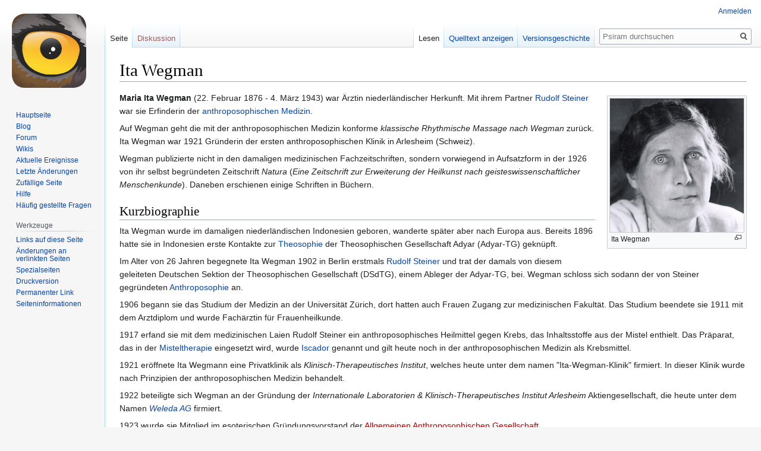

--- FILE ---
content_type: text/html; charset=UTF-8
request_url: https://www.psiram.com/de/index.php/Ita_Wegman
body_size: 6418
content:

<!DOCTYPE html>
<html class="client-nojs" lang="de" dir="ltr">
<head>
<meta charset="UTF-8"/>
<title>Ita Wegman – Psiram</title>
<script>document.documentElement.className="client-js";RLCONF={"wgBreakFrames":!1,"wgSeparatorTransformTable":[",\t.",".\t,"],"wgDigitTransformTable":["",""],"wgDefaultDateFormat":"dmy","wgMonthNames":["","Januar","Februar","März","April","Mai","Juni","Juli","August","September","Oktober","November","Dezember"],"wgRequestId":"563a56996d17a868feaebdd7","wgCSPNonce":!1,"wgCanonicalNamespace":"","wgCanonicalSpecialPageName":!1,"wgNamespaceNumber":0,"wgPageName":"Ita_Wegman","wgTitle":"Ita Wegman","wgCurRevisionId":225271,"wgRevisionId":225271,"wgArticleId":3307,"wgIsArticle":!0,"wgIsRedirect":!1,"wgAction":"view","wgUserName":null,"wgUserGroups":["*"],"wgCategories":["Anthroposoph","Historisches"],"wgPageContentLanguage":"de","wgPageContentModel":"wikitext","wgRelevantPageName":"Ita_Wegman","wgRelevantArticleId":3307,"wgIsProbablyEditable":!1,"wgRelevantPageIsProbablyEditable":!1,"wgRestrictionEdit":[],"wgRestrictionMove":[],"wgVisualEditor":{"pageLanguageCode":"de",
"pageLanguageDir":"ltr","pageVariantFallbacks":"de"},"wgMFDisplayWikibaseDescriptions":{"search":!1,"nearby":!1,"watchlist":!1,"tagline":!1},"wgEditSubmitButtonLabelPublish":!1};RLSTATE={"site.styles":"ready","noscript":"ready","user.styles":"ready","user":"ready","user.options":"loading","skins.vector.styles.legacy":"ready","ext.visualEditor.desktopArticleTarget.noscript":"ready"};RLPAGEMODULES=["site","mediawiki.page.startup","mediawiki.page.ready","skins.vector.legacy.js","ext.visualEditor.desktopArticleTarget.init","ext.visualEditor.targetLoader"];</script>
<script>(RLQ=window.RLQ||[]).push(function(){mw.loader.implement("user.options@1hzgi",function($,jQuery,require,module){/*@nomin*/mw.user.tokens.set({"patrolToken":"+\\","watchToken":"+\\","csrfToken":"+\\"});mw.user.options.set({"variant":"de"});
});});</script>
<link rel="stylesheet" href="/de/load.php?lang=de&amp;modules=ext.visualEditor.desktopArticleTarget.noscript%7Cskins.vector.styles.legacy&amp;only=styles&amp;skin=vector"/>
<script async="" src="/de/load.php?lang=de&amp;modules=startup&amp;only=scripts&amp;raw=1&amp;skin=vector"></script>
<meta name="ResourceLoaderDynamicStyles" content=""/>
<link rel="stylesheet" href="/de/load.php?lang=de&amp;modules=site.styles&amp;only=styles&amp;skin=vector"/>
<meta name="generator" content="MediaWiki 1.35.7"/>
<link rel="shortcut icon" href="/favicon.ico"/>
<link rel="search" type="application/opensearchdescription+xml" href="/de/opensearch_desc.php" title="Psiram (de)"/>
<link rel="EditURI" type="application/rsd+xml" href="https://www.psiram.com/de/api.php?action=rsd"/>
<link rel="license" href="/de/index.php/Lizenz"/>
<link rel="alternate" type="application/atom+xml" title="Atom-Feed für „Psiram“" href="/de/index.php?title=Spezial:Letzte_%C3%84nderungen&amp;feed=atom"/>
<!--[if lt IE 9]><script src="/de/resources/lib/html5shiv/html5shiv.js"></script><![endif]-->
</head>
<body class="mediawiki ltr sitedir-ltr capitalize-all-nouns mw-hide-empty-elt ns-0 ns-subject page-Ita_Wegman rootpage-Ita_Wegman skin-vector action-view skin-vector-legacy minerva--history-page-action-enabled">
<div id="mw-page-base" class="noprint"></div>
<div id="mw-head-base" class="noprint"></div>
<div id="content" class="mw-body" role="main">
	<a id="top"></a>
	<div id="siteNotice" class="mw-body-content"></div>
	<div class="mw-indicators mw-body-content">
	</div>
	<h1 id="firstHeading" class="firstHeading" lang="de">Ita Wegman</h1>
	<div id="bodyContent" class="mw-body-content">
		<div id="siteSub" class="noprint">Aus Psiram</div>
		<div id="contentSub"></div>
		<div id="contentSub2"></div>
		
		<div id="jump-to-nav"></div>
		<a class="mw-jump-link" href="#mw-head">Zur Navigation springen</a>
		<a class="mw-jump-link" href="#searchInput">Zur Suche springen</a>
		<div id="mw-content-text" lang="de" dir="ltr" class="mw-content-ltr"><div class="mw-parser-output"><div class="thumb tright"><div class="thumbinner" style="width:227px;"><a href="/de/index.php/Datei:Wegmann.jpg" class="image"><img alt="" src="/de/images/b/b2/Wegmann.jpg" decoding="async" width="225" height="225" class="thumbimage" /></a>  <div class="thumbcaption"><div class="magnify"><a href="/de/index.php/Datei:Wegmann.jpg" class="internal" title="vergrößern"></a></div>Ita Wegman</div></div></div>
<p><b>Maria Ita Wegman</b> (22.&#160;Februar 1876 - 4.&#160;März 1943) war Ärztin niederländischer Herkunft. Mit ihrem Partner <a href="/de/index.php/Rudolf_Steiner" title="Rudolf Steiner">Rudolf Steiner</a> war sie Erfinderin der <a href="/de/index.php/Anthroposophische_Medizin" title="Anthroposophische Medizin">anthroposophischen Medizin</a>. 
</p><p>Auf Wegman geht die mit der anthroposophischen Medizin konforme <i>klassische Rhythmische Massage nach Wegman</i> zurück. Ita Wegman war 1921 Gründerin der ersten anthroposophischen Klinik in Arlesheim (Schweiz).
</p><p>Wegman publizierte nicht in den damaligen medizinischen Fachzeitschriften, sondern vorwiegend in Aufsatzform in der 1926 von ihr selbst begründeten Zeitschrift <i>Natura</i> (<i>Eine Zeitschrift zur Erweiterung der Heilkunst nach geisteswissenschaftlicher Menschenkunde</i>). Daneben erschienen einige Schriften in Büchern.
</p>
<h2><span class="mw-headline" id="Kurzbiographie">Kurzbiographie</span></h2>
<p>Ita Wegman wurde im damaligen niederländischen Indonesien geboren, wanderte später aber nach Europa aus. Bereits 1896 hatte sie in Indonesien erste Kontakte zur <a href="/de/index.php/Theosophie" title="Theosophie">Theosophie</a> der Theosophischen Gesellschaft Adyar (Adyar-TG) geknüpft.
</p><p>Im Alter von 26&#160;Jahren begegnete Ita Wegman 1902 in Berlin erstmals <a href="/de/index.php/Rudolf_Steiner" title="Rudolf Steiner">Rudolf Steiner</a> und trat der damals von diesem geleiteten Deutschen Sektion der Theosophischen Gesellschaft (DSdTG), einem Ableger der Adyar-TG, bei. Wegman schloss sich sodann der von Steiner gegründeten <a href="/de/index.php/Anthroposophie" title="Anthroposophie">Anthroposophie</a> an.
</p><p>1906 begann sie das Studium der Medizin an der Universität Zürich, dort hatten auch Frauen Zugang zur medizinischen Fakultät. Das Studium beendete sie 1911 mit dem Arztdiplom und wurde Fachärztin für Frauenheilkunde.
</p><p>1917 erfand sie mit dem medizinischen Laien Rudolf Steiner ein anthroposophisches Heilmittel gegen Krebs, das Inhaltsstoffe aus der Mistel enthielt. Das Präparat, das in der <a href="/de/index.php/Misteltherapie" title="Misteltherapie">Misteltherapie</a> eingesetzt wird, wurde <a href="/de/index.php/Iscador" title="Iscador">Iscador</a> genannt und gilt heute noch in der anthroposophischen Medizin als Krebsmittel.
</p><p>1921 eröffnete Ita Wegmann eine Privatklinik als <i>Klinisch-Therapeutisches Institut</i>, welches heute unter dem namen "Ita-Wegman-Klinik" firmiert. In dieser Klinik wurde nach Prinzipien der anthroposophischen Medizin behandelt.
</p><p>1922 beteiligte sich Wegman an der Gründung der <i>Internationale Laboratorien &amp; Klinisch-Therapeutisches Institut Arlesheim</i> Aktiengesellschaft, die heute unter dem Namen <a href="/de/index.php/Weleda" class="mw-redirect" title="Weleda"><i>Weleda AG</i></a> firmiert.
</p><p>1923 wurde sie Mitglied im esoterischen Gründungsvorstand der <a href="/de/index.php?title=Allgemeine_Anthroposophische_Gesellschaft&amp;action=edit&amp;redlink=1" class="new" title="Allgemeine Anthroposophische Gesellschaft (Seite nicht vorhanden)">Allgemeinen Anthroposophischen Gesellschaft</a>.
</p><p>In den Jahren nach Steiners Tod entstanden zwischen den Mitgliedern des Vorstands, namentlich Marie Steiner und Ita Wegman, zahlreiche Konflikte über die Weiterführung der anthroposophischen Arbeit in der AAG, die 1935 dazu führten, dass Ita Wegman und Elisabeth Vreede sowie deren Anhänger von der Mitgliederversammlung aus der Gesellschaft ausgeschlossen wurden. Dieser Beschluss wurde erst 1948, fünf Jahre nach dem Tod Wegmans, wieder aufgehoben.
</p>
<!-- 
NewPP limit report
Cached time: 20260115211944
Cache expiry: 86400
Dynamic content: false
Complications: []
CPU time usage: 0.025 seconds
Real time usage: 0.030 seconds
Preprocessor visited node count: 6/1000000
Post‐expand include size: 0/2097152 bytes
Template argument size: 0/2097152 bytes
Highest expansion depth: 2/40
Expensive parser function count: 0/100
Unstrip recursion depth: 0/20
Unstrip post‐expand size: 0/5000000 bytes
-->
<!--
Transclusion expansion time report (%,ms,calls,template)
100.00%    0.000      1 -total
-->

<!-- Saved in parser cache with key wiki_ge-esowatch:pcache:idhash:3307-0!canonical and timestamp 20260115211944 and revision id 225271
 -->
</div></div><div class="printfooter">Abgerufen von „<a dir="ltr" href="https://www.psiram.com/de/index.php?title=Ita_Wegman&amp;oldid=225271">https://www.psiram.com/de/index.php?title=Ita_Wegman&amp;oldid=225271</a>“</div>
		<div id="catlinks" class="catlinks" data-mw="interface"><div id="mw-normal-catlinks" class="mw-normal-catlinks"><a href="/de/index.php/Spezial:Kategorien" title="Spezial:Kategorien">Kategorien</a>: <ul><li><a href="/de/index.php/Kategorie:Anthroposoph" title="Kategorie:Anthroposoph">Anthroposoph</a></li><li><a href="/de/index.php/Kategorie:Historisches" title="Kategorie:Historisches">Historisches</a></li></ul></div></div>
	</div>
</div>

<div id="mw-navigation">
	<h2>Navigationsmenü</h2>
	<div id="mw-head">
		<!-- Please do not use role attribute as CSS selector, it is deprecated. -->
<nav id="p-personal" class="vector-menu" aria-labelledby="p-personal-label" role="navigation" 
	 >
	<h3 id="p-personal-label">
		<span>Meine Werkzeuge</span>
	</h3>
	<!-- Please do not use the .body class, it is deprecated. -->
	<div class="body vector-menu-content">
		<!-- Please do not use the .menu class, it is deprecated. -->
		<ul class="vector-menu-content-list"><li id="pt-login"><a href="/de/index.php?title=Spezial:Anmelden&amp;returnto=Ita+Wegman" title="Sich anzumelden wird gerne gesehen, ist jedoch nicht zwingend erforderlich. [o]" accesskey="o">Anmelden</a></li></ul>
		
	</div>
</nav>


		<div id="left-navigation">
			<!-- Please do not use role attribute as CSS selector, it is deprecated. -->
<nav id="p-namespaces" class="vector-menu vector-menu-tabs vectorTabs" aria-labelledby="p-namespaces-label" role="navigation" 
	 >
	<h3 id="p-namespaces-label">
		<span>Namensräume</span>
	</h3>
	<!-- Please do not use the .body class, it is deprecated. -->
	<div class="body vector-menu-content">
		<!-- Please do not use the .menu class, it is deprecated. -->
		<ul class="vector-menu-content-list"><li id="ca-nstab-main" class="selected"><a href="/de/index.php/Ita_Wegman" title="Seiteninhalt anzeigen [c]" accesskey="c">Seite</a></li><li id="ca-talk" class="new"><a href="/de/index.php?title=Diskussion:Ita_Wegman&amp;action=edit&amp;redlink=1" rel="discussion" title="Diskussion zum Seiteninhalt (Seite nicht vorhanden) [t]" accesskey="t">Diskussion</a></li></ul>
		
	</div>
</nav>


			<!-- Please do not use role attribute as CSS selector, it is deprecated. -->
<nav id="p-variants" class="vector-menu-empty emptyPortlet vector-menu vector-menu-dropdown vectorMenu" aria-labelledby="p-variants-label" role="navigation" 
	 >
	<input type="checkbox" class="vector-menu-checkbox vectorMenuCheckbox" aria-labelledby="p-variants-label" />
	<h3 id="p-variants-label">
		<span>Varianten</span>
	</h3>
	<!-- Please do not use the .body class, it is deprecated. -->
	<div class="body vector-menu-content">
		<!-- Please do not use the .menu class, it is deprecated. -->
		<ul class="menu vector-menu-content-list"></ul>
		
	</div>
</nav>


		</div>
		<div id="right-navigation">
			<!-- Please do not use role attribute as CSS selector, it is deprecated. -->
<nav id="p-views" class="vector-menu vector-menu-tabs vectorTabs" aria-labelledby="p-views-label" role="navigation" 
	 >
	<h3 id="p-views-label">
		<span>Ansichten</span>
	</h3>
	<!-- Please do not use the .body class, it is deprecated. -->
	<div class="body vector-menu-content">
		<!-- Please do not use the .menu class, it is deprecated. -->
		<ul class="vector-menu-content-list"><li id="ca-view" class="collapsible selected"><a href="/de/index.php/Ita_Wegman">Lesen</a></li><li id="ca-viewsource" class="collapsible"><a href="/de/index.php?title=Ita_Wegman&amp;action=edit" title="Diese Seite ist geschützt. Ihr Quelltext kann dennoch angesehen und kopiert werden. [e]" accesskey="e">Quelltext anzeigen</a></li><li id="ca-history" class="collapsible"><a href="/de/index.php?title=Ita_Wegman&amp;action=history" title="Frühere Versionen dieser Seite [h]" accesskey="h">Versionsgeschichte</a></li></ul>
		
	</div>
</nav>


			<!-- Please do not use role attribute as CSS selector, it is deprecated. -->
<nav id="p-cactions" class="vector-menu-empty emptyPortlet vector-menu vector-menu-dropdown vectorMenu" aria-labelledby="p-cactions-label" role="navigation" 
	 >
	<input type="checkbox" class="vector-menu-checkbox vectorMenuCheckbox" aria-labelledby="p-cactions-label" />
	<h3 id="p-cactions-label">
		<span>Mehr</span>
	</h3>
	<!-- Please do not use the .body class, it is deprecated. -->
	<div class="body vector-menu-content">
		<!-- Please do not use the .menu class, it is deprecated. -->
		<ul class="menu vector-menu-content-list"></ul>
		
	</div>
</nav>


			<div id="p-search" role="search">
	<h3 >
		<label for="searchInput">Suche</label>
	</h3>
	<form action="/de/index.php" id="searchform">
		<div id="simpleSearch">
			<input type="search" name="search" placeholder="Psiram durchsuchen" title="Psiram durchsuchen [f]" accesskey="f" id="searchInput"/>
			<input type="hidden" name="title" value="Spezial:Suche">
			<input type="submit" name="fulltext" value="Suchen" title="Suche nach Seiten, die diesen Text enthalten" id="mw-searchButton" class="searchButton mw-fallbackSearchButton"/>
			<input type="submit" name="go" value="Seite" title="Gehe direkt zu der Seite mit genau diesem Namen, falls sie vorhanden ist." id="searchButton" class="searchButton"/>
		</div>
	</form>
</div>

		</div>
	</div>
	
<div id="mw-panel">
	<div id="p-logo" role="banner">
		<a  title="Hauptseite" class="mw-wiki-logo" href="/de/index.php/Hauptseite"></a>
	</div>
	<!-- Please do not use role attribute as CSS selector, it is deprecated. -->
<nav id="p-navigation" class="vector-menu vector-menu-portal portal portal-first" aria-labelledby="p-navigation-label" role="navigation" 
	 >
	<h3 id="p-navigation-label">
		<span>Navigation</span>
	</h3>
	<!-- Please do not use the .body class, it is deprecated. -->
	<div class="body vector-menu-content">
		<!-- Please do not use the .menu class, it is deprecated. -->
		<ul class="vector-menu-content-list"><li id="n-mainpage"><a href="/de/index.php/Hauptseite" title="Hauptseite anzeigen [z]" accesskey="z">Hauptseite</a></li><li id="n-Blog"><a href="//blog.psiram.com" rel="nofollow">Blog</a></li><li id="n-Forum"><a href="//forum.psiram.com" rel="nofollow">Forum</a></li><li id="n-Wikis"><a href="//www.psiram.com" rel="nofollow">Wikis</a></li><li id="n-currentevents"><a href="/de/index.php/Psiram:Aktuelle_Ereignisse" title="Hintergrundinformationen zu aktuellen Ereignissen">Aktuelle Ereignisse</a></li><li id="n-recentchanges"><a href="/de/index.php/Spezial:Letzte_%C3%84nderungen" title="Liste der letzten Änderungen in diesem Wiki [r]" accesskey="r">Letzte Änderungen</a></li><li id="n-randompage"><a href="/de/index.php/Spezial:Zuf%C3%A4llige_Seite" title="Zufällige Seite aufrufen [x]" accesskey="x">Zufällige Seite</a></li><li id="n-help"><a href="https://www.mediawiki.org/wiki/Special:MyLanguage/Help:Contents" title="Hilfeseite anzeigen">Hilfe</a></li><li id="n-FAQ"><a href="/de/index.php/H%C3%A4ufig_gestellte_Fragen">Häufig gestellte Fragen</a></li></ul>
		
	</div>
</nav>


	<!-- Please do not use role attribute as CSS selector, it is deprecated. -->
<nav id="p-tb" class="vector-menu vector-menu-portal portal" aria-labelledby="p-tb-label" role="navigation" 
	 >
	<h3 id="p-tb-label">
		<span>Werkzeuge</span>
	</h3>
	<!-- Please do not use the .body class, it is deprecated. -->
	<div class="body vector-menu-content">
		<!-- Please do not use the .menu class, it is deprecated. -->
		<ul class="vector-menu-content-list"><li id="t-whatlinkshere"><a href="/de/index.php/Spezial:Linkliste/Ita_Wegman" title="Liste aller Seiten, die hierher verlinken [j]" accesskey="j">Links auf diese Seite</a></li><li id="t-recentchangeslinked"><a href="/de/index.php/Spezial:%C3%84nderungen_an_verlinkten_Seiten/Ita_Wegman" rel="nofollow" title="Letzte Änderungen an Seiten, die von hier verlinkt sind [k]" accesskey="k">Änderungen an verlinkten Seiten</a></li><li id="t-specialpages"><a href="/de/index.php/Spezial:Spezialseiten" title="Liste aller Spezialseiten [q]" accesskey="q">Spezialseiten</a></li><li id="t-print"><a href="javascript:print();" rel="alternate" title="Druckansicht dieser Seite [p]" accesskey="p">Druckversion</a></li><li id="t-permalink"><a href="/de/index.php?title=Ita_Wegman&amp;oldid=225271" title="Dauerhafter Link zu dieser Seitenversion">Permanenter Link</a></li><li id="t-info"><a href="/de/index.php?title=Ita_Wegman&amp;action=info" title="Weitere Informationen über diese Seite">Seiten­informationen</a></li></ul>
		
	</div>
</nav>


	
</div>

</div>

<footer id="footer" class="mw-footer" role="contentinfo" >
	<ul id="footer-info" >
		<li id="footer-info-lastmod"> Diese Seite wurde zuletzt am 17. März 2024 um 18:53 Uhr bearbeitet.</li>
		<li id="footer-info-copyright">Der Inhalt ist verfügbar unter der <a href="/de/index.php/Lizenz" title="Lizenz">Creative Commons</a> Lizenz.</li>
		<li id="footer-info-0">Diese Seite wurde bisher 20.838 mal abgerufen.</li>
	</ul>
	<ul id="footer-places" >
		<li id="footer-places-privacy"><a href="/de/index.php/Psiram:Datenschutz" title="Psiram:Datenschutz">Datenschutz</a></li>
		<li id="footer-places-about"><a href="/de/index.php/Psiram:%C3%9Cber_Psiram" title="Psiram:Über Psiram">Über Psiram</a></li>
		<li id="footer-places-disclaimer"><a href="/de/index.php/Psiram:Impressum" title="Psiram:Impressum">Haftungsausschluss</a></li>
		<li id="footer-places-mobileview"><a href="https://www.psiram.com/de/index.php?title=Ita_Wegman&amp;mobileaction=toggle_view_mobile" class="noprint stopMobileRedirectToggle">Mobile Ansicht</a></li>
	</ul>
	<ul id="footer-icons" class="noprint">
		<li id="footer-copyrightico"><img src="" alt="Creative Commons" width="88" height="31" loading="lazy"/></li>
		<li id="footer-poweredbyico"><a href="https://www.mediawiki.org/"><img src="/de/resources/assets/poweredby_mediawiki_88x31.png" alt="Powered by MediaWiki" srcset="/de/resources/assets/poweredby_mediawiki_132x47.png 1.5x, /de/resources/assets/poweredby_mediawiki_176x62.png 2x" width="88" height="31" loading="lazy"/></a></li>
	</ul>
	<div style="clear: both;"></div>
</footer>



<script>(RLQ=window.RLQ||[]).push(function(){mw.config.set({"wgPageParseReport":{"limitreport":{"cputime":"0.025","walltime":"0.030","ppvisitednodes":{"value":6,"limit":1000000},"postexpandincludesize":{"value":0,"limit":2097152},"templateargumentsize":{"value":0,"limit":2097152},"expansiondepth":{"value":2,"limit":40},"expensivefunctioncount":{"value":0,"limit":100},"unstrip-depth":{"value":0,"limit":20},"unstrip-size":{"value":0,"limit":5000000},"timingprofile":["100.00%    0.000      1 -total"]},"cachereport":{"timestamp":"20260115211944","ttl":86400,"transientcontent":false}}});mw.config.set({"wgBackendResponseTime":187});});</script></body><!-- Cached 20260115211944 -->
</html>
